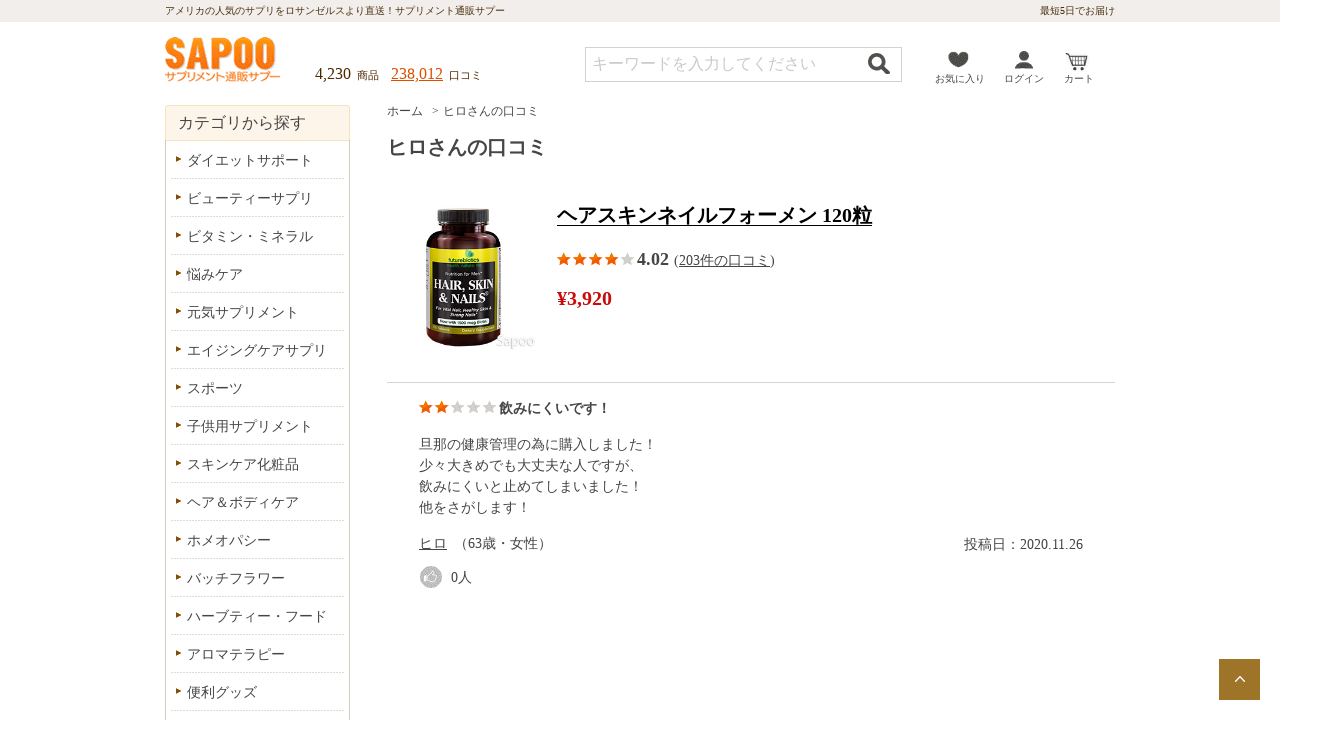

--- FILE ---
content_type: text/html; charset=UTF-8
request_url: https://www.sapoo.com/customer_review_product/253838
body_size: 18237
content:
<!DOCTYPE html>
<html lang="ja">
<head>
<meta charset="UTF-8">
<meta name="format-detection" content="telephone=no">
<meta http-equiv="X-UA-Compatible" content="IE=edge">
<meta name="robots" content="noindex" />
<link rel="shortcut icon" href="https://www.sapoo.com/favicon.ico" type="images/vnd.microsoft.icon" />
<link rel="apple-touch-icon" sizes="180x180" href="https://www.sapoo.com/apple-touch-icon.png"> 
<title>ヒロさんのヘアスキンネイルフォーメン 120粒の口コミ | サプリメント通販サプー</title>
<link rel="canonical" href="https://www.sapoo.com/customer_review_product/253838" />
<meta name="viewport" content="width=device-width,initial-scale=1.0">
<link href="https://img-cdn.sapoo.com/sapoo-v241121/css/layout.css" rel="stylesheet" type="text/css" />
<link href="https://img-cdn.sapoo.com/sapoo-v241121/css/print.css" media="print" rel="stylesheet">
<link href="https://img-cdn.sapoo.com/sapoo-v241121/css/common.css" media="screen and (min-width: 950px)" rel="stylesheet">
<link href="https://img-cdn.sapoo.com/sapoo-v241121/sp/css/layout.css" media="only screen and (max-width: 949px)" rel="stylesheet">
<link href="https://img-cdn.sapoo.com/sapoo-v241121/sp/css/common.css" media="only screen and (max-width: 949px)" rel="stylesheet">
<link href="https://img-cdn.sapoo.com/sapoo-v241121/css/review.css"  media="screen and (min-width: 950px)" rel="stylesheet">
<link href="https://img-cdn.sapoo.com/sapoo-v241121/sp/css/review.css"  media="only screen and (max-width: 949px)" rel="stylesheet">
<link href="https://fonts.googleapis.com/css2?family=Noto+Serif+JP:wght@700&display=swap" rel="stylesheet">
<link href="https://ajax.googleapis.com/ajax/libs/jqueryui/1.11.0/themes/smoothness/jquery-ui.css" rel="stylesheet">
<script>
  (function(i,s,o,g,r,a,m){i['GoogleAnalyticsObject']=r;i[r]=i[r]||function(){
  (i[r].q=i[r].q||[]).push(arguments)},i[r].l=1*new Date();a=s.createElement(o),
  m=s.getElementsByTagName(o)[0];a.async=1;a.src=g;m.parentNode.insertBefore(a,m)
 })(window,document,'script','//www.google-analytics.com/analytics.js','ga');
  ga('create', 'UA-938245-1', 'auto');
  ga('send', 'pageview');
</script>
<!-- Google tag (gtag.js) -->
<script async src="https://www.googletagmanager.com/gtag/js?id=G-MGFG5RDBR1"></script>
<script>
  window.dataLayer = window.dataLayer || [];
  function gtag(){dataLayer.push(arguments);}
  gtag('js', new Date());
  gtag('config', 'G-MGFG5RDBR1');
</script>
<!-- Global site tag (gtag.js) - Google Ads: 1070272917 -->
<script async src="https://www.googletagmanager.com/gtag/js?id=AW-1070272917"></script>
<script>
  window.dataLayer = window.dataLayer || [];
  function gtag(){dataLayer.push(arguments);}
  gtag('js', new Date());
  gtag('config', 'AW-1070272917');
</script>


<style>
@media screen and (min-width: 950px) {
}
@media only screen and (max-width: 949px) {
}
</style>

</head>
<body id="Detail">
<div id="AllBox">
<div id="Wrapper">
<header>
	<div id="HeaderBox">
		<div class="header_top cf">
			<div class="header_top_inner">
				<p class="txt">アメリカの人気のサプリをロサンゼルスより直送！<br class="sp">サプリメント通販サプー</p>
				<p class="arrive pc">最短5日でお届け</p>
			</div>
		</div>
		<div class="header_inner">
			<div class="header_middle cf">
				<p><span>4,230</span>&ensp;商品&ensp;&ensp;</p>
				<p><a href="https://www.sapoo.com/review">238,012</a>&ensp;口コミ</p>
			</div>
			<div class="header_bottom cf">
				<p class="logo"><a href="https://www.sapoo.com/">サプリメント通販サプー</a></p>
				<div class="sub_nav cf">
					<p class="search sp"><a href="javascript:void(0)">検&ensp;索</a></p>
					<p class="like"><a href="https://www.sapoo.com/favorite_list/index.html">お気に入り</a></p>
					<p class="login" style="display:block;"><a href="https://www.sapoo.com/mypage/">ログイン</a></p>
					<p class="mypage" style="display:none;"><a href="https://www.sapoo.com/mypage/">マイページ</a></p>
					<p class="cart"><a href="https://www.sapoo.com/cart/">カート</a></p>
					<button id="menuBtn" class="sp"><span></span><span></span><span></span></button>
				</div>
			</div>
			<div class="search_area">
				<div class="nav_bottom cf">
					<form action="https://www.sapoo.com/" method="post" id="form_search" name="form_search" onsubmit="javascript:search_submit();">
					<div class="input_area cf">
						<p class="inp"><input name="keyword" type="text" id="input_keyword" value="" /></p>
						<p class="btn"><a href="javascript:search_submit();">検索する</a></p>
					</div>
					<input type="hidden" name="action_url" value="https://www.sapoo.com/search" /> 
					</form>
				</div>
			</div>
		</div>
	</div>
</header>
	<div id="Contents" class="cf"> 
		<div id="Main">
<nav>
	<div class="topic_path">
		<ul>
			<li><a href="https://www.sapoo.com/">ホーム</a></li>
			<li>ヒロさんの口コミ</li>
		</ul>
	</div>
</nav>
			<h1 class="text_tit">ヒロさんの口コミ</h1>
			<div class="supli_list">
				<div class="tab_all">
					<section class="tabbox active">

						<div class="reviewbox">
							<div class="flex_box">
								<figure><a href="https://www.sapoo.com/hair-skin--nails-nutrition-14233"><img src="https://img-cdn.sapoo.com/sapoo-v241121/product_images/hair-skin--nails-nutrition-14233_250.jpg" alt="ヘアスキンネイルフォーメン 120粒"></a></figure>
								<div class="rev_right">
									<p class="rev_tit"><a href="https://www.sapoo.com/hair-skin--nails-nutrition-14233">ヘアスキンネイルフォーメン 120粒</a></p>
									<div class="sp_reverse">
										<p class="rev_num"><span class="rank rank07">star</span><span class="com_tit">4.02</span>(<a href="https://www.sapoo.com/hair-skin--nails-nutrition-14233/review">203件の口コミ</a>)</p>
										<p class="price">&yen;3,920</p>
									</div>
								</div>
							</div>
							<div class="text_area">
								<p class="rev_title"><span class="rank rank03">star</span>飲みにくいです！</p>
								<p>旦那の健康管理の為に購入しました！<br />
少々大きめでも大丈夫な人ですが、<br />
飲みにくいと止めてしまいました！<br />
他をさがします！</p>
								<p><span class="date">投稿日：2020.11.26</span></p>
							<p class="name"><a href="https://www.sapoo.com/customer_review/U0000000177213">ヒロ</a>&ensp;（63歳・女性）</p>
								<div class="good_area">
									<p><span class="good"><a href="javascript:vote_2020('https://www.sapoo.com/',253838);">good</a></span><span id="helpful_count_253838">0</span>人</p>
								<p id="vote_reply1_253838" class="reply reply1">投票ありがとうございます！</p>
								<p id="vote_reply2_253838" class="reply reply2">投票はひとつの口コミにつき一回までです。</p>
								</div>
							</div>
						</div>
			

					</section>
				</div>
			</div>

		</div>
<aside>
<div id="SideBar">
	<div class="def_nav">
    	<p class="tit tl01">カテゴリから探す</p>
        <ul>
        	<li class="first"><a href="https://www.sapoo.com/diet">ダイエットサポート</a></li>
        	<li><a href="https://www.sapoo.com/bihada">ビューティーサプリ</a></li>
        	<li><a href="https://www.sapoo.com/vitamin_mineral">ビタミン・ミネラル</a></li>
        	<li><a href="https://www.sapoo.com/distress-care">悩みケア</a></li>
        	<li><a href="https://www.sapoo.com/stamina-up">元気サプリメント</a></li>
        	<li><a href="https://www.sapoo.com/antiaging">エイジングケアサプリ</a></li>
        	<li><a href="https://www.sapoo.com/sport">スポーツ</a></li>
        	<li><a href="https://www.sapoo.com/kids-supplement">子供用サプリメント</a></li>
        	<li><a href="https://www.sapoo.com/skincare">スキンケア化粧品</a></li>
        	<li><a href="https://www.sapoo.com/hare_body-care">ヘア＆ボディケア</a></li>
        	<li><a href="https://www.sapoo.com/homeopathy">ホメオパシー</a></li>
        	<li><a href="https://www.sapoo.com/bach-flower">バッチフラワー</a></li>
        	<li><a href="https://www.sapoo.com/herbal_tea_foods">ハーブティー・フード</a></li>
            <li><a href="https://www.sapoo.com/aromaoil">アロマテラピー</a></li>
            <li><a href="https://www.sapoo.com/goods">便利グッズ</a></li>
            <li><a href="https://www.sapoo.com/sale">限定セール  <span class="sale">SALE</span></a></li>
        </ul>
    </div>
	<div class="def_nav sup">
		<p class="tit tl01">条件から探す</p>
		<ul>
			<li><a href="https://www.sapoo.com/body_parts">体の部位から探す</a></li>
			<li><a href="https://www.sapoo.com/gender_age">性別・年代別で探す</a></li>
			<li><a href="https://www.sapoo.com/ingredient">成分から探す</a></li>
			<li><a href="https://www.sapoo.com/maker">メーカーから探す</a></li>
		</ul>
	</div>
	<div class="def_nav sup">
		<p class="tit tl01">ランキング</p>
		<ul>
			<li><a href="https://www.sapoo.com/ranking/index.html">総合ランキング</a></li>
			<li><a href="https://www.sapoo.com/ranking/women.html">女性ランキング</a></li>
			<li><a href="https://www.sapoo.com/ranking/men.html">男性ランキング</a></li>
		</ul>
	</div>
	<div class="def_nav sup">
		<p class="tit tl01">ガイド</p>
		<ul>
			<li class="small"><a href="https://www.sapoo.com/about/first.html">初めての方へ</a></li>
			<li><a href="https://www.sapoo.com/about/index.html">ご利用ガイド</a></li>
			<li><a href="https://www.sapoo.com/about/faq.html">よくある質問</a></li>
		</ul>
	</div>
</div>
</aside>
</div>
</div>
</div>
<footer>
<div id="FooterBox">
	<div class="attention">
		<div class="attention_inner">
			<p class="attention_tit">ご購入前の注意事項</p>
			<div class="attention_box">
				<div class="attention_left">
					<dl>
						<dt>ご購入についての注意事項</dt>
						<dd>・為替変動やセールにより、商品価格は予告なしに変更する場合があります。</dd>
						<dd>・サイト上の商品情報は最新であるよう努めておりますが、メーカー側で予告なく変更される場合がございます。<br>パッケージ（英文）とHPの日本語表記が違う場合は、パッケージ優先とさせていただきます。</dd>
						<dd>・ご注文後に製造中止や入荷未定、入荷遅れとなる場合があります。</dd>
					</dl>
					<dl>
						<dt>個人輸入についての注意事項 </dt>
						<dd>・個人輸入で購入された商品は、自己責任による「個人使用」のみ許可されています。<br>第三者への譲渡・転売は法律により禁止されています。</dd>
						<dd>・個人輸入では、一度に購入できるように制限があります。規制の範囲内でご購入ください。 <br><br class="pc"><a href="https://www.sapoo.com/column/usa.html#anchor4">個人輸入について</a></dd>
					</dl>
				</div>
				<dl>
					<dt>サプリメントの使用についての注意事項</dt>
					<dd class="red">・サプリメントは栄養補助食品であり、特定の病気を治療することを目的とした製品ではありません。ご購入から使用まですべて自己責任となりますことをご了承ください。</dd>
					<dd class="red">・医師による治療を受けていたり、処方箋薬を使用している場合は、医薬品との相互作用が生じる可能性がありますので、必ず担当医師の指導を受けてください。<br>特に自己判断で治療・医薬品の使用を中止し、サプリメントを代替に使用する行為は絶対に行わないでください。 </dd>
					<dd class="mt">・メーカーが定めた用法の範囲内でお飲みください。</dd>
					<dd>・体調や体質によってお体に合わないことがあります。その際はすぐに使用を中止し、医師にご相談ください。</dd>
					<dd>・アメリカでは食品と認められていても、日本では医薬品にあたる成分が含まれる商品があります。成分に不安がある際は、担当医師にご相談ください。</dd>
				</dl>
			</div>
		</div>
	</div>
	<div class="middle_area">
		<dl class="company">
			<dt>会社概要</dt>
			<dd>アメリカのサプリメントを日本の皆様にもぜひ知っていただきたい、そんな思いから2003年にサプーはスタートしました。日本の皆様の健康や美容をサポートいたします。<a href="https://www.sapoo.com/about/company.html">会社案内</a></dd>
		</dl>
		<nav>
			<dl>
				<dt>ショッピングメニュー</dt>
				<dd>
					<ul>
						<li><a href="https://www.sapoo.com/category.html">カテゴリから探す</a></li>
						<li>
							<a class="arrow_link" href="javascript:void(0);">条件から探す</a>
							<ul class="sub_list">
								<li><a href="https://www.sapoo.com/gender_age">性別・年代別で探す</a></li>
								<li><a href="https://www.sapoo.com/body_parts">体の部位から探す</a></li>
								<li><a href="https://www.sapoo.com/ingredient">成分から探す</a></li>
								<li><a href="https://www.sapoo.com/maker">メーカーから探す</a></li>
							</ul>
						</li>
					</ul>
				</dd>
			</dl>
			<dl>
				<dt>ガイド</dt>
				<dd>
					<ul>
						<li><a href="https://www.sapoo.com/about/index.html">ご利用ガイド</a></li>
						<li><a href="https://www.sapoo.com/about/index.html#q1-1">お支払い方法</a></li>
						<li><a href="https://www.sapoo.com/about/index.html#q3-1">お届け方法</a></li>
						<li><a href="https://www.sapoo.com/about/index.html#q2-1">送料・関税</a></li>
						<li><a href="https://www.sapoo.com/contact/">スタッフに相談して探す</a></li>
						<li><a href="https://www.sapoo.com/about/faq.html">よくある質問</a></li>
						<li><a href="https://www.sapoo.com/news/index.html">最新ニュース</a></li>
					</ul>
				</dd>
			</dl>
			<dl>
				<dt>サプリメントコラム</dt>
				<dd>
					<ul>
						<li><a href="https://www.sapoo.com/column/about_supplement.html">サプリメントとは</a></li>
						<li><a href="https://www.sapoo.com/column/usa.html">アメリカのサプリとは</a></li>
						<li><a href="https://www.sapoo.com/column/index.html">サプリメントコラム</a></li>
						<li><a href="https://www.sapoo.com/about/answers.html">サプリメント知恵袋</a></li>
					</ul>
				</dd>
			</dl>
			<dl>
				<dt>サプーについて</dt>
				<dd>
					<ul>
						<li><a href="https://www.sapoo.com/about/first.html">初めての方へ</a></li>
						<li><a href="https://www.sapoo.com/about/company.html">会社案内</a></li>
						<li><a href="https://www.sapoo.com/about/policy.html">プライバシーポリシー</a></li>
						<li><a href="https://www.sapoo.com/about/discription.html">特定商取引に基づく表記</a></li>
						<li><a href="https://www.sapoo.com/about/term.html">利用規約</a></li>
						<li><a href="https://www.sapoo.com/about/media.html">メディア情報</a></li>
						<li><a href="https://www.sapoo.com/sitemap.html">サイトマップ</a></li>
					</ul>
				</dd>
			</dl>
		</nav>
	</div>

    <p class="pagetop"><a href="#">ページの先頭へ</a></p>
    <div class="footer_brown">
        <div class="fb_inner">
            <div class="contact_foot_back">
				<div class="contact_foot">
					<div class="contact_foot_inner">
						<dl>
							<dt><span class="pc">0422-23-7117</span><a class="sp" href="tel:0422237117">0422-23-7117</a></dt>
							<dd>10:00～17:00(土日祝日を除く)</dd>
							<dd class="text">電話注文OK！ 日本語対応</dd>
						</dl>
						<div class="mail_foot">
							<div class="mail_foot_inner">
								<a href="https://www.sapoo.com/contact/"><p>お問い合わせ<br>フォーム</p></a>
							</div>
						</div>
						<p class="advisor"><a href="https://www.sapoo.com/contact/#supplement_advisor">サプリメントアドバイザー</a>へ無料相談</p>
					</div>
				</div>
            </div>
            <ul class="sns">
                <li class="fb"><a href="https://www.facebook.com/supplement.sapoo">Facebook</a></li>
                <li class="insta"><a href="https://www.instagram.com/sapoo_official/">Instagram</a></li>
                <li class="yt"><a href="https://www.youtube.com/channel/UCJi66QlvDeNLaYmL9uuJ2bQ">YouTube</a></li>
            </ul>
			<p class="copy">COPYRIGHT &copy; 2003-2026 SAPOO ALL RIGHTS RESERVED.</p>
        </div>
    </div>
</div>
</footer>
<script src="https://ajax.googleapis.com/ajax/libs/jquery/1.11.1/jquery.min.js"></script>
<script src="https://ajax.googleapis.com/ajax/libs/jqueryui/1.11.0/jquery-ui.min.js"></script>
<script src="https://img-cdn.sapoo.com/sapoo-v241121/js/jquery.page-scroller.js"></script>
<script src="https://img-cdn.sapoo.com/sapoo-v241121/js/jRollover.js"></script>
<script src="https://img-cdn.sapoo.com/sapoo-v241121/js/sapoo.js"></script>
<script src="https://img-cdn.sapoo.com/sapoo-v241121/js/sapoo_search.js"></script>
<script src="https://img-cdn.sapoo.com/sapoo-v241121/js/ajaxvote_2020.js"></script>

<script>
	$(function($) {	
		var w = $(window).width();
		
		if( w < 950 ){
            $(".sub_nav p.search a").on("click", function() {
            $(".search_area").slideToggle();
            });

            $('.attention .attention_tit').click(function(){
				$(this).toggleClass('attention_open');
				$(this).next().slideToggle();
			});
		}

        var _window = $(window),
        _header = $('.header_inner'),
        heroBottom;
 
        _window.on('scroll',function(){     
            heroBottom = $('.header_top').height();
            if(_window.scrollTop() > heroBottom){
                _header.addClass('fixed');   
            }
            else{
                _header.removeClass('fixed');   
            }
        });
    });
</script>
<script>
$(function() {
    $("#input_keyword").autocomplete({
        source: "/autocomplete.php" ,
		select: function( event, ui ){
		document.form_search.keyword.value = ui.item.value;
		search_submit();
		}
   });
});
</script>

</body>
</html>